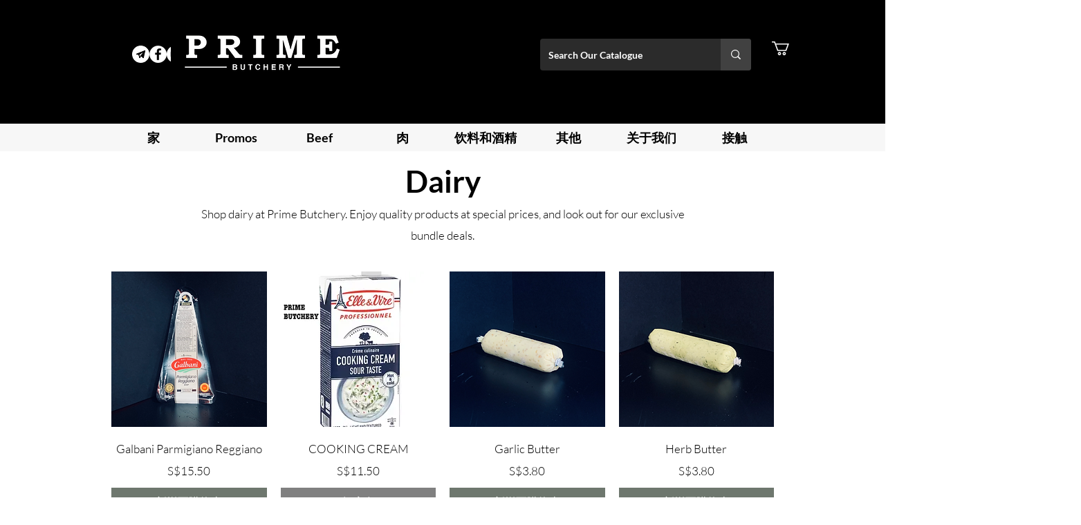

--- FILE ---
content_type: text/html; charset=utf-8
request_url: https://www.google.com/recaptcha/api2/aframe
body_size: 184
content:
<!DOCTYPE HTML><html><head><meta http-equiv="content-type" content="text/html; charset=UTF-8"></head><body><script nonce="Xwn9Qk9Wc8wNtDDvKHluww">/** Anti-fraud and anti-abuse applications only. See google.com/recaptcha */ try{var clients={'sodar':'https://pagead2.googlesyndication.com/pagead/sodar?'};window.addEventListener("message",function(a){try{if(a.source===window.parent){var b=JSON.parse(a.data);var c=clients[b['id']];if(c){var d=document.createElement('img');d.src=c+b['params']+'&rc='+(localStorage.getItem("rc::a")?sessionStorage.getItem("rc::b"):"");window.document.body.appendChild(d);sessionStorage.setItem("rc::e",parseInt(sessionStorage.getItem("rc::e")||0)+1);localStorage.setItem("rc::h",'1769748732104');}}}catch(b){}});window.parent.postMessage("_grecaptcha_ready", "*");}catch(b){}</script></body></html>